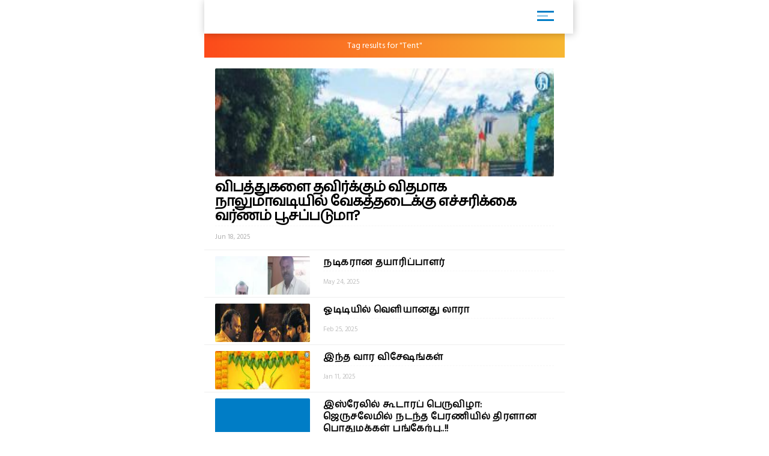

--- FILE ---
content_type: text/html; charset=UTF-8
request_url: http://dinakaran.pwa-cdn.readwhere.com/entitysearch/post?keyword=Tent
body_size: 6675
content:
<!DOCTYPE html>
<html ⚡>
   <head>
      <meta charset="utf-8">
      <link rel="icon" type="image/png" sizes="16x16" href="https://cache.epapr.in/applogos/masthead_5acb518b05c55.png.png">
            <title> Search results for "Tent | Dinakaran"  </title>
      <link rel="canonical" href="http://dinakaran.pwa-cdn.readwhere.com/entitysearch/post?keyword=Tent"/>
      <meta name="viewport" content="width=device-width,minimum-scale=1,initial-scale=1">

            <link rel="manifest" href="https://m.dinakaran.com/theme/Dinakaran/homescreen/manifest.json">
      <script async src="https://cdn.ampproject.org/v0.js"></script>
      <script async custom-element="amp-carousel" src="https://cdn.ampproject.org/v0/amp-carousel-0.1.js"></script>
      <script async custom-element="amp-accordion" src="https://cdn.ampproject.org/v0/amp-accordion-0.1.js"></script>
      <script async custom-element="amp-list" src="https://cdn.ampproject.org/v0/amp-list-0.1.js"></script>
      <script async custom-template="amp-mustache" src="https://cdn.ampproject.org/v0/amp-mustache-0.2.js"></script>
      <script async custom-element="amp-social-share" src="https://cdn.ampproject.org/v0/amp-social-share-0.1.js"></script>
      <script async custom-element="amp-lightbox" src="https://cdn.ampproject.org/v0/amp-lightbox-0.1.js"></script>
      <script async custom-element="amp-image-lightbox" src="https://cdn.ampproject.org/v0/amp-image-lightbox-0.1.js"></script>
      <script async custom-element="amp-youtube" src="https://cdn.ampproject.org/v0/amp-youtube-0.1.js"></script>
      <script async custom-element="amp-form" src="https://cdn.ampproject.org/v0/amp-form-0.1.js"></script>
      <script async custom-element="amp-sidebar" src="https://cdn.ampproject.org/v0/amp-sidebar-0.1.js"></script>
      <script async custom-element="amp-selector" src="https://cdn.ampproject.org/v0/amp-selector-0.1.js"></script>
      <script async custom-element="amp-analytics" src="https://cdn.ampproject.org/v0/amp-analytics-0.1.js"></script>
      <script async custom-element="amp-bind" src="https://cdn.ampproject.org/v0/amp-bind-0.1.js"></script>
      <script async custom-element="amp-video" src="https://cdn.ampproject.org/v0/amp-video-0.1.js"></script>
      <script async custom-element="amp-ad" src="https://cdn.ampproject.org/v0/amp-ad-0.1.js"></script>
      <script async custom-element="amp-iframe" src="https://cdn.ampproject.org/v0/amp-iframe-0.1.js"></script>
      <script async custom-element="amp-twitter" src="https://cdn.ampproject.org/v0/amp-twitter-0.1.js"></script>
      <script async custom-element="amp-install-serviceworker" src="https://cdn.ampproject.org/v0/amp-install-serviceworker-0.1.js"></script>
       <link href="https://fonts.googleapis.com/css?family=Hind+Madurai" rel="stylesheet">
      <style amp-custom>
        .amp-accordion{
            float: left;
        }
         body {
        background-color: white;
      }

    #slideno{
        padding:50px;
    }
    amp-img{
      background: transparent;
    }
   
  button{
      margin-right:20px;
  }
  body {
      margin: 0;
    }
    h1.h1{
        background: linear-gradient(to left,#0d4f6a ,#f83600);
        text-transform: uppercase;
    }
    h1.h1 a{
      color: #fff;
    }
    .brand-logo {
    }

    .ad-container {
      display: flex;
      justify-content: center;
    }

    .content-container p {
      line-height: 24px;
    }
    .content-container p amp-img{
      padding: 10px 0 0 0;
    }
    main{
      width: 100%;
      float: left;
    }
    header,
    .article-body {
      padding: 10px 15px;
    }
    
    .article-body{
        color: #000;
    }
    
    .lightbox {
      background: #222;
    }

    .full-bleed {
      margin: 0 -15px;
    }

    .lightbox-content {
      width: 100%;
      float: left;
      /*position: absolute;
      top: 0;
      left: 0;
      right: 0;
      bottom: 0;

      display: flex;
      flex-direction: column;
      flex-wrap: nowrap;
      justify-content: center;
      align-items: center;*/
    }

    .lightbox-content p {
      color: #fff;
      padding: 15px;
    }

    .lightbox amp-img {
      width: 100%;
    }

    figure {
      margin: 0;padding: 0 15px;
    }

    figcaption {
      color: #6f757a;
      padding: 15px 0;
      font-size: .9em;
      margin:10px;
    }

    .author {
      display: flex;
      align-items: center;
      background: #f4f4f4;
      padding: 0 15px;
      font-size: .8em;
      border: solid #dcdcdc;
      border-width: 1px 0;
    }
    .header-time {
      color: #a8a3ae;
      font-size: 12px;
      padding: 10px 0 10px 0;
      border-top: 1px dashed #f4f4f4;
      width: 100%;
      float: left;
    }
    .author p {
      margin: 5px;
    }

    .byline {
      display: inline-block;
    }

    .byline p {
      line-height: normal;
    }

    .byline .brand {
      color: #6f757a;
    }

    .standfirst {
      color: #6f757a;
    }

    .mailto {
      text-decoration: none;
    }

    #author-avatar {
      margin: 10px;
      border: 5px solid #fff;
      width: 50px;
      height: 50px;
      border-radius: 50%;
    }

    h1 {
      margin: 0px 0;
      padding: 10px 0;
      font-weight: normal;
      text-align: center;
      font-weight: bold;
    }

    footer {
      text-align: center;
    font-size: 1rem;
    padding: 10px 0;
    background: #212121;
    color: #fff;
    margin-top: 20px;
    float: left;
    width: 100%;
    font-size: 0.8em;
    }
    footer a{
        color:#fff;
    }

    hr {
      margin: 0;
    }

    amp-img {
      background-color: transparent;
      background: transparent;
    }
    
     #carousel-2 > div {
      margin: 5px;
      padding: 5px;
    }
    
 .homecontent{
    white-space: initial;
     width:200px;
    position: absolute;
    }
    .firsthomearticle{
        margin:10px;
    }
    h3{
        margin:10px;
    }
.homearticle{
        height: 92px;
        margin:10px;
    }
    .imagediv{
        float:left;
        margin-right:10px;
    }    

    a{
    text-decoration: initial;
    color: #6B7277;
}
.mainarticle{
    background: white;
}
.lightboxcarousal{
     background: #222;
}
.relatedarticle{
    width:180px;
    white-space: pre-wrap;
    background: white;
    height: 280px;
    position: relative;
}
#socialShare{
    width: 100%;
    float: left;
    margin-left: 5px;
    margin: 10px 0;
    padding: 0px 10px;
}  
#socialShare a{
    margin-right:15px;
} 
.relatedPostTitle{
   margin: 0px 5px 5px;
    color: #000;
    font-weight: bold;
    font-size: 14px;
    word-wrap: break-word;
    position: absolute;
    top: 148px;
}
.articleDiv {
    border: none;
    box-shadow: 0px 0px 16px rgba(0, 0, 0, .48);
}
.adDiv{
    text-align: center;
    display: inline-block;
    margin: 10px auto;
    width: 100%;
}  
.main{
    max-width:600px;
    margin: 0 auto;
}
.header,
.footer
{
	text-align: center;
}
.header,
.footer
{
	background: #353767;
	font-size: 16px;
	font-weight: bold;
	color: #fff;
	line-height: 40px;


	-moz-box-sizing: border-box;
	box-sizing: border-box;	
	width: 100%;
	height: 40px;
	padding: 0 50px;
}
.header.fixed
{
	position: fixed;
	top: 0;
	left: 0;
}
.footer.fixed
{
	position: fixed;
	bottom: 0;
	left: 0;
}
.header a
{
	background: center center no-repeat transparent;
	background-image: url( [data-uri] );

	display: block;
	width: 40px;
	height: 40px;
	position: absolute;
	top: 0;
	left: 10px;
}
#iconImage{
    background: white;
}
.h11{
    width: 100%;
    float: left;
    margin: 0px;
    padding: 0px;
    box-shadow: 1px 1px 12px rgba(0, 0, 0, .24);
    padding: 6px 0px 0px 14px;
    margin: 0 0 0px 0;
    background: #fff;
    position: relative;
}
.h11 a{
    width: 75%;
    float: left;
    border-bottom: none;
    color: #fff;
    font-size: 1em;
    letter-spacing: -2px;
    text-align: left;
}
.h11 a img{
    width: auto;
    max-width: 68%;
}
.mainarticle header h1 {
    width: 100%;
    float: left;
    text-align: left;
    padding: 0px;
    margin: 0px 0 16px 0;
    font-size: 24px;
    line-height: 30px;
}
.common_amp{
  width: 100%;
  float: left;
}
.amp-flying-carpet-text-border {
    background-color:#aaa;
    color: white;
    text-align: center;
    font-size: 12px;
    padding: 2px 0;
    margin: 10px 0;
}
.flying_carpet{
  text-align: center;
}
.grey_1{
    background: #007dc6;
    box-shadow: 0px 0px 16px rgba(0, 0, 0, .48);
    width: 100%;
    float: left;
    padding: 12px 0 12px 10px;
    margin-bottom: 10px;
}
.grey_1 h3{
    color: #fff;
    margin: 0px 0 10px 0;
    text-transform: uppercase;
    font-size: 14px;
}
.article-body a{
  color:#14448F;
}
.sidebar_ul{
  width: 100%;
  float: left;
  margin:0px;
  padding: 0px;
}
.sidebar_ul li{
  width: 100%;
  float: left;
  margin:0px;
  padding: 0px;
  list-style: none;
}
.sidebar_ul li a {
    width: 100%;
    float: left;
    margin: 0px;
    padding: 12px 4%;
    border-bottom: 1px solid #eee;
}
.menu_all_amp{
    width: 100%;
    float: left;
    background: #007dc6;
    color: #fff;
    text-align: center;
    padding: 20px;
    font-weight: bold;
}
.open_sidebar {
    float: right;
    padding: 6px 0;
    width: 40px;
    border: none;
    color: #007dc6;
    margin: 4px 26px 0 0;
    border-radius: 3px;
    background: #fff;
}
.open_sidebar span.span_color {
    height: 3px;
    width: 72%;
    float: left;
    background: #007dc6;
    margin: 2px 14%;
}
.open_sidebar span.span_color:nth-child(2){
    width: 18px;
    opacity: 0.4;
}
.article-body amp-img{
  float: left;
  width: 100%;
  margin:0 0 10px 0;
}
amp-accordion {
    width: 100%;
}
.date_published{
    width: 100%;
    float: left;
    background: #f4f4f4;
    padding: 4px 12px;
}
.relatedarticle time{
  font-size: 12px;
}
.common_width h2{
      width: 94%;
    float: left;
    padding: 4px 3%;
    margin: 0px 0 4px 0;
    font-size: 15px;
    background: #fc4a1a;
    background: -webkit-linear-gradient(to left, #f7b733, #fc4a1a);
    background: linear-gradient(to left, #f7b733, #fc4a1a)
}
.category_heading {
    font-size: 12px;
    color: #fff;
    width: 100%;
    float: left;
    position: relative;
    padding: 2px 0;
}
.common_width{
  width: 100%;
  float: left;
}
.class_33 {
    width: 100%;
    float: left;
    padding: 0 0%;
    background: #fff;
}
.featured_stories {
    width: 94%;
    float: left;
    padding: 10px 3% 4px;
    border-bottom: 1px solid #eee;
    position: relative;
}
.text_featured {
    width: 100%;
    float: left;
    position: relative;
}
.text_featured .card_image {
    width: 28%;
    float: left;
    background-color: #007dc6;
    height: 64px;
    overflow: hidden;
    background-size: cover;
    border-radius: 2px;
}
.featured_post_title {
    width: 68%;
    float: left;
    margin: 0 0 0 4%;
    position: relative;
    right: 0px;
}
.featured_post_title .post_heading {
    width: 100%;
    float: left;
    font-size: 12px;
    color: #000;
    line-height: 16px;
    font-weight: 800;
    letter-spacing: 0.024em;
}
.featured_post_title time {
    font-size: 11px;
    color: #999;
    font-weight: 500;
    opacity: 0.6;
    letter-spacing: -0.01em;
    margin-top: 4px;
    display: inline-block;
}
.text_featured .card_image img{
  max-width: 100%;
}
.category_page_name {
    background: linear-gradient(to left, #f7b733, #fc4a1a);
    text-align: center;
    color: #fff;
    padding: 5px 0;
    font-size: 18px;
    margin: 0 0 8px 0;
}
.view_all_home {
    float: right;
    font-size: 16px;
    position: absolute;
    right: 0px;
}
.breadcrumb_links {
    width: 100%;
    float: left;
    padding: 10px 2% 4px;
}
.breadcrumb_links ul{
  width: 100%;
  float: left;
  margin:0px;
  text-align: left;
  padding: 0px;
}
.breadcrumb_links ul li{
  float: left;
  list-style: none;
  padding: 0px 4px;
  color: #888;
  margin: 0px 0 6px 0;
}
.breadcrumb_links ul li a {
    float: left;
    list-style: none;
    padding: 2px 10px;
    color: #fff;
    font-size: 12px;
    letter-spacing: 0.02em;
    background: linear-gradient(to left, #f7b733, #fc4a1a);
    text-decoration: none;
    border-radius: 2px;
    line-height: 20px;
}
.class_33 .featured_stories:nth-child(1) .card_image{
  width: 100%;
  height: 180px;
  box-shadow: none;
  border-radius: 2px;
}
.class_33 .featured_stories:nth-child(1) .featured_post_title {
    width: 100%;
    margin: 0px;
    bottom: 0px;
}
.class_33 .featured_stories:nth-child(1) .featured_post_title .post_heading {
    font-size: 18px;
    padding: 6px 0 0px 0;
    font-weight: 800;
    line-height: 22px;
    color: #000;
    letter-spacing: -1px;
}
.class_33 .featured_stories:nth-child(1) .featured_post_title time {
    opacity: 0.8;
    font-weight: 500;
}

         body{
         font-family: 'Hind Madurai', sans-serif;
         }
         amp-sidebar {
         width: 250px;
         padding-right: 10px;
         background: #fff;
         }
         .amp_Ad{
          width: 100%;
          float: left;
          text-align: center;
          margin:10px auto;
         }
         .menu-title {
          padding: 10px 6%;
          font-weight: normal;
          font-size: 15px;
          width: 92%;
        }
        .menu-title:after {
            display: inline-block;
            content: "▾";
            padding: 0 0 0 1.5rem;
            color: #000;
            float: right;
        }
        .amp-accordion{
          float: left;
        }
        .h11{
          background: #FFFFFF;
        }
        .open_sidebar{
          background: transparent;
        }
        .open_sidebar span.span_color{
          height: 3px;
          width: 72%;
          float: left;
          background: #007dc6;
          margin: 2px 14%;        
        }
        .grey_1{
          background: #FFFFFF;
        }
        .common_width h2{
                  }
        .menu_all_amp{
                  }
        .category_page_name{
          padding: 10px 0;
          font-size: 14px;
        }
        .class_33 .featured_stories:nth-child(1) .featured_post_title .post_heading{
          font-size: 24px;
          line-height: 24px;
        }
        .featured_post_title .post_heading{
          font-size: 16px;
          font-weight: 600;
          line-height: 20px;
        }
        </style>
      <style amp-boilerplate>body{-webkit-animation:-amp-start 8s steps(1,end) 0s 1 normal both;-moz-animation:-amp-start 8s steps(1,end) 0s 1 normal both;-ms-animation:-amp-start 8s steps(1,end) 0s 1 normal both;animation:-amp-start 8s steps(1,end) 0s 1 normal both}@-webkit-keyframes -amp-start{from{visibility:hidden}to{visibility:visible}}@-moz-keyframes -amp-start{from{visibility:hidden}to{visibility:visible}}@-ms-keyframes -amp-start{from{visibility:hidden}to{visibility:visible}}@-o-keyframes -amp-start{from{visibility:hidden}to{visibility:visible}}@keyframes -amp-start{from{visibility:hidden}to{visibility:visible}}</style>
      <noscript>
         <style amp-boilerplate>body{-webkit-animation:none;-moz-animation:none;-ms-animation:none;animation:none}</style>
      </noscript>
   </head>
   <body>
     
      <amp-analytics type="googleanalytics">
         <script type="application/json">
            {
              "vars": {
                "account": "UA-113999565-1"
              },
              "triggers": {
                "trackPageview": {
                  "on": "visible",
                  "request": "pageview"
                }
              }
            }
         </script>
      </amp-analytics>

      <div class="main">

         <header class="h11"> 
          <a href="https://m.dinakaran.com/amp">
            <amp-img src="https://cache.epapr.in/applogos/masthead_5acc95742cad0.png" alt="" height="44" width="144"></amp-img> 
          </a>
          <button class="open_sidebar" on="tap:sidebar1">
          <span class="span_color">  </span>
          <span class="span_color">  </span>
          <span class="span_color">  </span>
          </button>
        </header>


        <div class="common_width">
          
                  <div class="category_page_name cbutton--effect-novak">
                  Tag results for "Tent"
               </div>

              <div class="class_33">               
                                                              <a itemscope itemtype="http://schema.org/NewsArticle" itemprop="url" class="cbutton cbutton--effect-radomir featured_stories" href="https://m.dinakaran.com/article/news-detail/1605910/amp?ref=entity&keyword=Tent">
                     <div class="text_featured">
                        <div class="gradient"> </div>
                        <div class="card_image"> <amp-img src="https://mc-webpcache.readwhere.in/mcms.php?size=medium&in=https://mcmscache.epapr.in/post_images/website_212/post_46091818/thumb.jpg" layout="responsive" width="104px" height="80px"> <amp-img alt=""
                                                fallback
                                                width="104px"
                                                height="80px"
                                                layout="responsive"
                                                src="https://mc-webpcache.readwhere.in/mcms.php?size=medium&in=https://mcmscache.epapr.in/post_images/website_212/post_46091818/thumb.jpg"></amp-img> </amp-img> </div>                        <div class="featured_post_title">
                           <div class="post_heading">
                              விபத்துகளை தவிர்க்கும் விதமாக நாலுமாவடியில் வேகத்தடைக்கு எச்சரிக்கை வர்ணம் பூசப்படுமா?                           </div>
                           <div class="post">
                            <time class="header-time" itemprop="datePublished">
                              Jun 18, 2025                            </time>
                           </div>
                        </div>
                     </div>
                  </a>
                                                              <a itemscope itemtype="http://schema.org/NewsArticle" itemprop="url" class="cbutton cbutton--effect-radomir featured_stories" href="https://m.dinakaran.com/article/news-detail/28070/amp?ref=entity&keyword=Tent">
                     <div class="text_featured">
                        <div class="gradient"> </div>
                        <div class="card_image"> <amp-img src="https://mc-webpcache.readwhere.in/mcms.php?size=small&in=https://mcmscache.epapr.in/post_images/website_212/post_45982329/thumb.jpg" layout="responsive" width="104px" height="80px"> <amp-img alt=""
                                                fallback
                                                width="104px"
                                                height="80px"
                                                layout="responsive"
                                                src="https://mc-webpcache.readwhere.in/mcms.php?size=small&in=https://mcmscache.epapr.in/post_images/website_212/post_45982329/thumb.jpg"></amp-img> </amp-img> </div>                        <div class="featured_post_title">
                           <div class="post_heading">
                              நடிகரான தயாரிப்பாளர்                           </div>
                           <div class="post">
                            <time class="header-time" itemprop="datePublished">
                              May 24, 2025                            </time>
                           </div>
                        </div>
                     </div>
                  </a>
                                                              <a itemscope itemtype="http://schema.org/NewsArticle" itemprop="url" class="cbutton cbutton--effect-radomir featured_stories" href="https://m.dinakaran.com/article/news-detail/26668/amp?ref=entity&keyword=Tent">
                     <div class="text_featured">
                        <div class="gradient"> </div>
                        <div class="card_image"> <amp-img src="https://mc-webpcache.readwhere.in/mcms.php?size=small&in=https://mcmscache.epapr.in/post_images/website_212/post_45486155/thumb.jpg" layout="responsive" width="104px" height="80px"> <amp-img alt=""
                                                fallback
                                                width="104px"
                                                height="80px"
                                                layout="responsive"
                                                src="https://mc-webpcache.readwhere.in/mcms.php?size=small&in=https://mcmscache.epapr.in/post_images/website_212/post_45486155/thumb.jpg"></amp-img> </amp-img> </div>                        <div class="featured_post_title">
                           <div class="post_heading">
                              ஓடிடியில் வெளியானது லாரா                           </div>
                           <div class="post">
                            <time class="header-time" itemprop="datePublished">
                              Feb 25, 2025                            </time>
                           </div>
                        </div>
                     </div>
                  </a>
                                                              <a itemscope itemtype="http://schema.org/NewsArticle" itemprop="url" class="cbutton cbutton--effect-radomir featured_stories" href="https://m.dinakaran.com/article/news-detail/1515351/amp?ref=entity&keyword=Tent">
                     <div class="text_featured">
                        <div class="gradient"> </div>
                        <div class="card_image"> <amp-img src="https://mc-webpcache.readwhere.in/mcms.php?size=small&in=https://mcmscache.epapr.in/post_images/website_212/post_45163827/thumb.jpg" layout="responsive" width="104px" height="80px"> <amp-img alt=""
                                                fallback
                                                width="104px"
                                                height="80px"
                                                layout="responsive"
                                                src="https://mc-webpcache.readwhere.in/mcms.php?size=small&in=https://mcmscache.epapr.in/post_images/website_212/post_45163827/thumb.jpg"></amp-img> </amp-img> </div>                        <div class="featured_post_title">
                           <div class="post_heading">
                              இந்த வார விசேஷங்கள்                           </div>
                           <div class="post">
                            <time class="header-time" itemprop="datePublished">
                              Jan 11, 2025                            </time>
                           </div>
                        </div>
                     </div>
                  </a>
                                                              <a itemscope itemtype="http://schema.org/NewsArticle" itemprop="url" class="cbutton cbutton--effect-radomir featured_stories" href="https://m.dinakaran.com/article/news-detail/1229352/amp?ref=entity&keyword=Tent">
                     <div class="text_featured">
                        <div class="gradient"> </div>
                        <div class="card_image"> <amp-img src="https://mc-webpcache.readwhere.in/mcms.php?size=small&in=https://mcmscache.epapr.in/post_images/website_212/post_34961814/thumb.bmp" layout="responsive" width="104px" height="80px"> <amp-img alt=""
                                                fallback
                                                width="104px"
                                                height="80px"
                                                layout="responsive"
                                                src="https://mc-webpcache.readwhere.in/mcms.php?size=small&in=https://mcmscache.epapr.in/post_images/website_212/post_34961814/thumb.bmp"></amp-img> </amp-img> </div>                        <div class="featured_post_title">
                           <div class="post_heading">
                              இஸ்ரேலில் கூடாரப் பெருவிழா: ஜெருசலேமில் நடந்த பேரணியில் திரளான பொதுமக்கள் பங்கேற்பு..!!                           </div>
                           <div class="post">
                            <time class="header-time" itemprop="datePublished">
                              Oct 05, 2023                            </time>
                           </div>
                        </div>
                     </div>
                  </a>
                                                              <a itemscope itemtype="http://schema.org/NewsArticle" itemprop="url" class="cbutton cbutton--effect-radomir featured_stories" href="https://m.dinakaran.com/article/news-detail/1229327/amp?ref=entity&keyword=Tent">
                     <div class="text_featured">
                        <div class="gradient"> </div>
                        <div class="card_image"> <amp-img src="https://mc-webpcache.readwhere.in/mcms.php?size=small&in=https://mcmscache.epapr.in/post_images/website_212/post_34961689/thumb.jpg" layout="responsive" width="104px" height="80px"> <amp-img alt=""
                                                fallback
                                                width="104px"
                                                height="80px"
                                                layout="responsive"
                                                src="https://mc-webpcache.readwhere.in/mcms.php?size=small&in=https://mcmscache.epapr.in/post_images/website_212/post_34961689/thumb.jpg"></amp-img> </amp-img> </div>                        <div class="featured_post_title">
                           <div class="post_heading">
                              இஸ்ரேலில் கூடாரப் பெருவிழாவையொட்டி நடைபெற்ற பேரணி: ஜெருசலேமில் நடந்த பேரணியில் திரளான பொதுமக்கள் பங்கேற்பு                           </div>
                           <div class="post">
                            <time class="header-time" itemprop="datePublished">
                              Oct 05, 2023                            </time>
                           </div>
                        </div>
                     </div>
                  </a>
                                                              <a itemscope itemtype="http://schema.org/NewsArticle" itemprop="url" class="cbutton cbutton--effect-radomir featured_stories" href="https://m.dinakaran.com/article/news-detail/591445/amp?ref=entity&keyword=Tent">
                     <div class="text_featured">
                        <div class="gradient"> </div>
                        <div class="card_image"> <amp-img src="https://mc-webpcache.readwhere.in/mcms.php?size=small&in=https://mcmscache.epapr.in/post_images/website_212/post_16527950/full.jpg" layout="responsive" width="104px" height="80px"> <amp-img alt=""
                                                fallback
                                                width="104px"
                                                height="80px"
                                                layout="responsive"
                                                src="https://mc-webpcache.readwhere.in/mcms.php?size=small&in=https://mcmscache.epapr.in/post_images/website_212/post_16527950/full.jpg"></amp-img> </amp-img> </div>                        <div class="featured_post_title">
                           <div class="post_heading">
                              கொரோனா தொற்று கூடாரமான வட சென்னையில் மீண்டும் முழு ஊரடங்கை அமல்படுத்த அதிகாரிகள் திட்டம் : விரைவில் அறிவிப்பு!!                           </div>
                           <div class="post">
                            <time class="header-time" itemprop="datePublished">
                              Jun 07, 2020                            </time>
                           </div>
                        </div>
                     </div>
                  </a>
                                                              <a itemscope itemtype="http://schema.org/NewsArticle" itemprop="url" class="cbutton cbutton--effect-radomir featured_stories" href="https://m.dinakaran.com/article/news-detail/988845/amp?ref=entity&keyword=Tent">
                     <div class="text_featured">
                        <div class="gradient"> </div>
                        <div class="card_image"> <amp-img src="https://mc-webpcache.readwhere.in/mcms.php?size=small&in=https://mcmscache.epapr.in/post_images/website_212/post_14967242/full.jpg" layout="responsive" width="104px" height="80px"> <amp-img alt=""
                                                fallback
                                                width="104px"
                                                height="80px"
                                                layout="responsive"
                                                src="https://mc-webpcache.readwhere.in/mcms.php?size=small&in=https://mcmscache.epapr.in/post_images/website_212/post_14967242/full.jpg"></amp-img> </amp-img> </div>                        <div class="featured_post_title">
                           <div class="post_heading">
                              அதிகாரிகளின் அலட்சியப் போக்கால் குடிமகன்களின் கூடாரமாக மாறிய அனகாபுத்தூர் பஸ் நிலையம்                           </div>
                           <div class="post">
                            <time class="header-time" itemprop="datePublished">
                              Feb 24, 2020                            </time>
                           </div>
                        </div>
                     </div>
                  </a>
                                                              <a itemscope itemtype="http://schema.org/NewsArticle" itemprop="url" class="cbutton cbutton--effect-radomir featured_stories" href="https://m.dinakaran.com/article/news-detail/562877/amp?ref=entity&keyword=Tent">
                     <div class="text_featured">
                        <div class="gradient"> </div>
                        <div class="card_image"> <amp-img src="https://mc-webpcache.readwhere.in/mcms.php?size=small&in=https://mcmscache.epapr.in/post_images/website_212/post_14790261/full.jpg" layout="responsive" width="104px" height="80px"> <amp-img alt=""
                                                fallback
                                                width="104px"
                                                height="80px"
                                                layout="responsive"
                                                src="https://mc-webpcache.readwhere.in/mcms.php?size=small&in=https://mcmscache.epapr.in/post_images/website_212/post_14790261/full.jpg"></amp-img> </amp-img> </div>                        <div class="featured_post_title">
                           <div class="post_heading">
                              மதுரை அருகே சொக்கநாதன்பட்டியில் கூடாரத்தில் ஏற்பட்ட தீ விபத்தில் சிக்கி ஒருவர் உயிரிழப்பு                           </div>
                           <div class="post">
                            <time class="header-time" itemprop="datePublished">
                              Feb 10, 2020                            </time>
                           </div>
                        </div>
                     </div>
                  </a>
                                                              <a itemscope itemtype="http://schema.org/NewsArticle" itemprop="url" class="cbutton cbutton--effect-radomir featured_stories" href="https://m.dinakaran.com/article/news-detail/984893/amp?ref=entity&keyword=Tent">
                     <div class="text_featured">
                        <div class="gradient"> </div>
                        <div class="card_image"> <amp-img src="https://mc-webpcache.readwhere.in/mcms.php?size=small&in=https://mcmscache.epapr.in/post_images/website_212/post_14658183/full.jpg" layout="responsive" width="104px" height="80px"> <amp-img alt=""
                                                fallback
                                                width="104px"
                                                height="80px"
                                                layout="responsive"
                                                src="https://mc-webpcache.readwhere.in/mcms.php?size=small&in=https://mcmscache.epapr.in/post_images/website_212/post_14658183/full.jpg"></amp-img> </amp-img> </div>                        <div class="featured_post_title">
                           <div class="post_heading">
                              விஷமிகளின் கூடாரமாக மாறியது பாழாகும் பாரம்பரியமிக்க சேரன்மகாதேவி சிவன் கோயில் பாலம் சீரமைத்து நுழைவு கேட் அமைக்க பக்தர்கள் வலியுறுத்தல்                           </div>
                           <div class="post">
                            <time class="header-time" itemprop="datePublished">
                              Jan 30, 2020                            </time>
                           </div>
                        </div>
                     </div>
                  </a>
                                                              <a itemscope itemtype="http://schema.org/NewsArticle" itemprop="url" class="cbutton cbutton--effect-radomir featured_stories" href="https://m.dinakaran.com/article/news-detail/559455/amp?ref=entity&keyword=Tent">
                     <div class="text_featured">
                        <div class="gradient"> </div>
                        <div class="card_image"> <amp-img src="https://mc-webpcache.readwhere.in/mcms.php?size=small&in=https://mcmscache.epapr.in/post_images/website_212/post_14627998/full.jpg" layout="responsive" width="104px" height="80px"> <amp-img alt=""
                                                fallback
                                                width="104px"
                                                height="80px"
                                                layout="responsive"
                                                src="https://mc-webpcache.readwhere.in/mcms.php?size=small&in=https://mcmscache.epapr.in/post_images/website_212/post_14627998/full.jpg"></amp-img> </amp-img> </div>                        <div class="featured_post_title">
                           <div class="post_heading">
                              சமூக விரோதிகளின் கூடாரமான அவல்பூந்துறை படகு இல்லம்                           </div>
                           <div class="post">
                            <time class="header-time" itemprop="datePublished">
                              Jan 28, 2020                            </time>
                           </div>
                        </div>
                     </div>
                  </a>
                                                              <a itemscope itemtype="http://schema.org/NewsArticle" itemprop="url" class="cbutton cbutton--effect-radomir featured_stories" href="https://m.dinakaran.com/article/news-detail/983624/amp?ref=entity&keyword=Tent">
                     <div class="text_featured">
                        <div class="gradient"> </div>
                        <div class="card_image"> <amp-img src="https://mc-webpcache.readwhere.in/mcms.php?size=small&in=https://mcmscache.epapr.in/post_images/website_212/post_14620739/full.jpg" layout="responsive" width="104px" height="80px"> <amp-img alt=""
                                                fallback
                                                width="104px"
                                                height="80px"
                                                layout="responsive"
                                                src="https://mc-webpcache.readwhere.in/mcms.php?size=small&in=https://mcmscache.epapr.in/post_images/website_212/post_14620739/full.jpg"></amp-img> </amp-img> </div>                        <div class="featured_post_title">
                           <div class="post_heading">
                              சமூக விரோதிகளின் கூடாரமான அவல்பூந்துறை படகு இல்லம்                           </div>
                           <div class="post">
                            <time class="header-time" itemprop="datePublished">
                              Jan 27, 2020                            </time>
                           </div>
                        </div>
                     </div>
                  </a>
                                                              <a itemscope itemtype="http://schema.org/NewsArticle" itemprop="url" class="cbutton cbutton--effect-radomir featured_stories" href="https://m.dinakaran.com/article/news-detail/984419/amp?ref=entity&keyword=Tent">
                     <div class="text_featured">
                        <div class="gradient"> </div>
                        <div class="card_image"> <amp-img src="https://mc-webpcache.readwhere.in/mcms.php?size=small&in=https://mcmscache.epapr.in/post_images/website_212/post_14635246/full.jpg" layout="responsive" width="104px" height="80px"> <amp-img alt=""
                                                fallback
                                                width="104px"
                                                height="80px"
                                                layout="responsive"
                                                src="https://mc-webpcache.readwhere.in/mcms.php?size=small&in=https://mcmscache.epapr.in/post_images/website_212/post_14635246/full.jpg"></amp-img> </amp-img> </div>                        <div class="featured_post_title">
                           <div class="post_heading">
                              சமூக விேராதிகளின் கூடாரமாக மாறிய பிரணவமலை கோயில்: கஞ்சா விற்பனை அமோகம்                           </div>
                           <div class="post">
                            <time class="header-time" itemprop="datePublished">
                              Jan 29, 2020                            </time>
                           </div>
                        </div>
                     </div>
                  </a>
                                                              <a itemscope itemtype="http://schema.org/NewsArticle" itemprop="url" class="cbutton cbutton--effect-radomir featured_stories" href="https://m.dinakaran.com/article/news-detail/599593/amp?ref=entity&keyword=Tent">
                     <div class="text_featured">
                        <div class="gradient"> </div>
                        <div class="card_image"> <amp-img src="https://mc-webpcache.readwhere.in/mcms.php?size=small&in=https://mcmscache.epapr.in/post_images/website_212/post_17165084/full.jpg" layout="responsive" width="104px" height="80px"> <amp-img alt=""
                                                fallback
                                                width="104px"
                                                height="80px"
                                                layout="responsive"
                                                src="https://mc-webpcache.readwhere.in/mcms.php?size=small&in=https://mcmscache.epapr.in/post_images/website_212/post_17165084/full.jpg"></amp-img> </amp-img> </div>                        <div class="featured_post_title">
                           <div class="post_heading">
                              பூட்டியே கிடப்பதால் சமூக விரோதிகளின் கூடாரமாக மாறிய கால்நடைத்துறை துணை இயக்குனர் அலுவலகம்: போளிவாக்கத்தில் அரசு பணம் ரூ.75 லட்சம் வீண்                           </div>
                           <div class="post">
                            <time class="header-time" itemprop="datePublished">
                              Jul 08, 2020                            </time>
                           </div>
                        </div>
                     </div>
                  </a>
                                                              <a itemscope itemtype="http://schema.org/NewsArticle" itemprop="url" class="cbutton cbutton--effect-radomir featured_stories" href="https://m.dinakaran.com/article/news-detail/598821/amp?ref=entity&keyword=Tent">
                     <div class="text_featured">
                        <div class="gradient"> </div>
                        <div class="card_image"> <amp-img src="https://mc-webpcache.readwhere.in/mcms.php?size=small&in=https://mcmscache.epapr.in/post_images/website_212/post_17126124/full.jpg" layout="responsive" width="104px" height="80px"> <amp-img alt=""
                                                fallback
                                                width="104px"
                                                height="80px"
                                                layout="responsive"
                                                src="https://mc-webpcache.readwhere.in/mcms.php?size=small&in=https://mcmscache.epapr.in/post_images/website_212/post_17126124/full.jpg"></amp-img> </amp-img> </div>                        <div class="featured_post_title">
                           <div class="post_heading">
                              பிரதமர் மோடி ஆய்வு எதிரொலி: கல்வான் பள்ளத்தாக்கில் கூடாரம் நீக்கம்; 2 கி.மீ வரை சீன ராணுவம் பின்வாங்கியுள்ளதாக தகவல்..!!                           </div>
                           <div class="post">
                            <time class="header-time" itemprop="datePublished">
                              Jul 06, 2020                            </time>
                           </div>
                        </div>
                     </div>
                  </a>
                                                              <a itemscope itemtype="http://schema.org/NewsArticle" itemprop="url" class="cbutton cbutton--effect-radomir featured_stories" href="https://m.dinakaran.com/article/news-detail/600171/amp?ref=entity&keyword=Tent">
                     <div class="text_featured">
                        <div class="gradient"> </div>
                        <div class="card_image"> <amp-img src="https://mc-webpcache.readwhere.in/mcms.php?size=small&in=https://mcmscache.epapr.in/post_images/website_212/post_17196082/full.jpg" layout="responsive" width="104px" height="80px"> <amp-img alt=""
                                                fallback
                                                width="104px"
                                                height="80px"
                                                layout="responsive"
                                                src="https://mc-webpcache.readwhere.in/mcms.php?size=small&in=https://mcmscache.epapr.in/post_images/website_212/post_17196082/full.jpg"></amp-img> </amp-img> </div>                        <div class="featured_post_title">
                           <div class="post_heading">
                              பெரியபாளையம் அருகே சமூக விரோதிகளின் கூடாரமான பழைய கால்நடை மருத்துவமனை                           </div>
                           <div class="post">
                            <time class="header-time" itemprop="datePublished">
                              Jul 11, 2020                            </time>
                           </div>
                        </div>
                     </div>
                  </a>
                                                              <a itemscope itemtype="http://schema.org/NewsArticle" itemprop="url" class="cbutton cbutton--effect-radomir featured_stories" href="https://m.dinakaran.com/article/news-detail/595611/amp?ref=entity&keyword=Tent">
                     <div class="text_featured">
                        <div class="gradient"> </div>
                        <div class="card_image"> <amp-img src="https://mc-webpcache.readwhere.in/mcms.php?size=small&in=https://mcmscache.epapr.in/post_images/website_212/post_16939259/full.jpg" layout="responsive" width="104px" height="80px"> <amp-img alt=""
                                                fallback
                                                width="104px"
                                                height="80px"
                                                layout="responsive"
                                                src="https://mc-webpcache.readwhere.in/mcms.php?size=small&in=https://mcmscache.epapr.in/post_images/website_212/post_16939259/full.jpg"></amp-img> </amp-img> </div>                        <div class="featured_post_title">
                           <div class="post_heading">
                              சென்னையின் 15 மண்டலங்களையும் தனது கூடாரமாக்கிய கொரோனா : இன்று மட்டும் 16 பேர் பலி; விடுவு காலத்திற்கு காத்திருக்கும் சென்னைவாசிகள்!!                           </div>
                           <div class="post">
                            <time class="header-time" itemprop="datePublished">
                              Jun 24, 2020                            </time>
                           </div>
                        </div>
                     </div>
                  </a>
                                                              <a itemscope itemtype="http://schema.org/NewsArticle" itemprop="url" class="cbutton cbutton--effect-radomir featured_stories" href="https://m.dinakaran.com/article/news-detail/600940/amp?ref=entity&keyword=Tent">
                     <div class="text_featured">
                        <div class="gradient"> </div>
                        <div class="card_image"> <amp-img src="https://mc-webpcache.readwhere.in/mcms.php?size=small&in=https://mcmscache.epapr.in/post_images/website_212/post_17253337/full.jpg" layout="responsive" width="104px" height="80px"> <amp-img alt=""
                                                fallback
                                                width="104px"
                                                height="80px"
                                                layout="responsive"
                                                src="https://mc-webpcache.readwhere.in/mcms.php?size=small&in=https://mcmscache.epapr.in/post_images/website_212/post_17253337/full.jpg"></amp-img> </amp-img> </div>                        <div class="featured_post_title">
                           <div class="post_heading">
                              லடாக்கில் ராணுவ கமாண்டர்கள் இடையே 4ம் கட்ட பேச்சுவார்த்தை: எல்லையில் கூடாரத்தை அடியோடு காலி செய்ய சீனாவை வலியுறுத்துகிறது இந்தியா!!                           </div>
                           <div class="post">
                            <time class="header-time" itemprop="datePublished">
                              Jul 14, 2020                            </time>
                           </div>
                        </div>
                     </div>
                  </a>
                                                              <a itemscope itemtype="http://schema.org/NewsArticle" itemprop="url" class="cbutton cbutton--effect-radomir featured_stories" href="https://m.dinakaran.com/article/news-detail/600300/amp?ref=entity&keyword=Tent">
                     <div class="text_featured">
                        <div class="gradient"> </div>
                        <div class="card_image"> <amp-img src="https://mc-webpcache.readwhere.in/mcms.php?size=small&in=https://mcmscache.epapr.in/post_images/website_212/post_17206711/full.jpg" layout="responsive" width="104px" height="80px"> <amp-img alt=""
                                                fallback
                                                width="104px"
                                                height="80px"
                                                layout="responsive"
                                                src="https://mc-webpcache.readwhere.in/mcms.php?size=small&in=https://mcmscache.epapr.in/post_images/website_212/post_17206711/full.jpg"></amp-img> </amp-img> </div>                        <div class="featured_post_title">
                           <div class="post_heading">
                              திருக்கோவிலூர் அருகே சமூக விரோதிகளின் கூடாரமாக மாறி வரும் தரைப்பாலம்: மின் விளக்குகள் அமைக்க கோரிக்கை                           </div>
                           <div class="post">
                            <time class="header-time" itemprop="datePublished">
                              Jul 11, 2020                            </time>
                           </div>
                        </div>
                     </div>
                  </a>
                                                              <a itemscope itemtype="http://schema.org/NewsArticle" itemprop="url" class="cbutton cbutton--effect-radomir featured_stories" href="https://m.dinakaran.com/article/news-detail/582980/amp?ref=entity&keyword=Tent">
                     <div class="text_featured">
                        <div class="gradient"> </div>
                        <div class="card_image"> <amp-img src="https://mc-webpcache.readwhere.in/mcms.php?size=small&in=https://mcmscache.epapr.in/post_images/website_212/post_15971845/full.jpg" layout="responsive" width="104px" height="80px"> <amp-img alt=""
                                                fallback
                                                width="104px"
                                                height="80px"
                                                layout="responsive"
                                                src="https://mc-webpcache.readwhere.in/mcms.php?size=small&in=https://mcmscache.epapr.in/post_images/website_212/post_15971845/full.jpg"></amp-img> </amp-img> </div>                        <div class="featured_post_title">
                           <div class="post_heading">
                              கொரோனா வைரஸின் கூடாரமான பூமிப் பந்து  : உலகளவில் பாதிக்கப்பட்டோர் எண்ணிக்கை 35 லட்சத்தை தாண்டியது                           </div>
                           <div class="post">
                            <time class="header-time" itemprop="datePublished">
                              May 03, 2020                            </time>
                           </div>
                        </div>
                     </div>
                  </a>
                                    <div class="clearfix"></div>
               </div>
            </div>
        </div>




      <footer>
         <div class="">Copyright &#169;. <br> All rights reserved. Created by 
            <a href="http://mobi.readwhere.com/">Mobile CMS</a>
         </div>
      </footer>
    </div>
   </body>
</html>